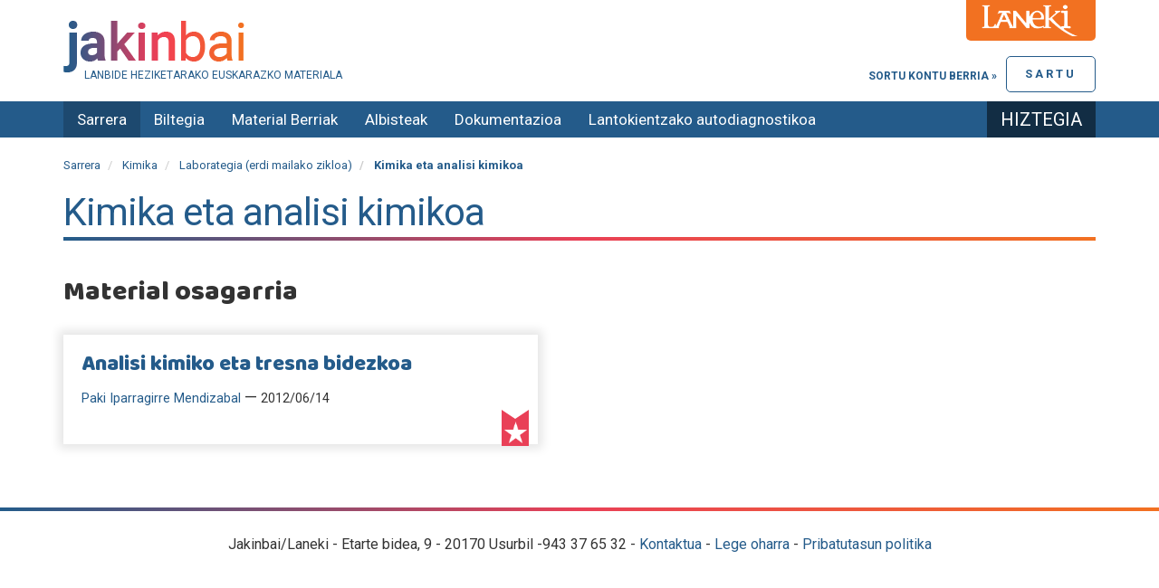

--- FILE ---
content_type: text/html;charset=utf-8
request_url: https://jakinbai.eus/kimika/laborategia-erdi-mailako-zikloa/kimika-eta-analisi-kimikoa
body_size: 4569
content:

    <!DOCTYPE html>
    <html xmlns="http://www.w3.org/1999/xhtml" lang="eu">

    
    
    
    
    


    <head>
        <meta http-equiv="Content-Type" content="text/html; charset=utf-8" />
        <meta charset="utf-8">
        <meta http-equiv="X-UA-Compatible" content="IE=edge">

        
            <base href="https://jakinbai.eus/kimika/laborategia-erdi-mailako-zikloa/kimika-eta-analisi-kimikoa" />
            <!--[if lt IE 7]></base><![endif]-->
        

        
            <meta content="2025-11-05T15:40:32+01:00" name="DC.date.modified" /><meta content="text/plain" name="DC.format" /><meta content="Modulua" name="DC.type" /><meta content="2025-11-05T15:40:32+01:00" name="DC.date.created" />

  
    <link rel="stylesheet" type="text/css" href="https://jakinbai.eus/portal_css/JakinbaiTheme/resourcecollective.js.bootstrapcssbootstrap.min-cachekey-5733773c09a6f0d1a79e3650ecb736db.css" />
    <link rel="stylesheet" type="text/css" href="https://jakinbai.eus/portal_css/JakinbaiTheme/portlets-cachekey-bed6f28b6197d73dbc55558b841aeedc.css" />
        <!--[if lt IE 8]>    
    
    <link rel="stylesheet" type="text/css" href="https://jakinbai.eus/portal_css/JakinbaiTheme/IEFixes-cachekey-f13f99923c895078752709aba02647cc.css" />
        <![endif]-->
    
    <link rel="stylesheet" type="text/css" href="https://jakinbai.eus/portal_css/JakinbaiTheme/resourceplone.formwidget.autocompletejquery.autocomplete-cachekey-9483f5759dd5d398ec7e1a7e2cb086dd.css" />
    <link rel="stylesheet" type="text/css" href="https://fonts.googleapis.com/css?family=Cantata+One|Ledger|Tinos:400,400italic,700,700italic" />
    <link rel="stylesheet" type="text/css" href="https://jakinbai.eus/portal_css/JakinbaiTheme/resourcejquery-ui-themessunburstjqueryui-cachekey-b709b3b239879e7694c135bf5a472912.css" />
    <link rel="stylesheet" type="text/css" href="https://jakinbai.eus/portal_css/JakinbaiTheme/resourcejquery.dynatreeskinui.dynatree-cachekey-52ad51b86c9c352580b787103812869f.css" />
    <link rel="stylesheet" type="text/css" media="screen" href="https://fonts.googleapis.com/css?family=Baloo|Roboto:400,700&amp;display=swap" />

  
  
    <script type="text/javascript" src="https://jakinbai.eus/portal_javascripts/JakinbaiTheme/resourceplone.app.jquery-cachekey-35a293a3b9897aedc80bf5a39d9db52d.js"></script>
    <script type="text/javascript" src="https://jakinbai.eus/portal_javascripts/JakinbaiTheme/resourceplone.formwidget.autocompletejquery.autocomplete.min-cachekey-d9a9b0291f9d39c3c34688c065c5535a.js"></script>
    <script type="text/javascript" src="https://jakinbai.eus/portal_javascripts/JakinbaiTheme/resourcecs.cssbrowserselectorcss_browser_selector.min-cachekey-3742d50200b523e1ea0b5e7d53a44806.js"></script>
    <script type="text/javascript" src="https://jakinbai.eus/portal_javascripts/JakinbaiTheme/collective.js.jqueryui.custom.min-cachekey-02ac81ec9e054e5023de768ee2f1f9a9.js"></script>


<title>Kimika eta analisi kimikoa &mdash; Jakinbai.eus</title>
            
    <link rel="canonical" href="https://jakinbai.eus/kimika/laborategia-erdi-mailako-zikloa/kimika-eta-analisi-kimikoa" />

    <link rel="shortcut icon" type="image/x-icon" href="https://jakinbai.eus/favicon.ico" />
    <link rel="apple-touch-icon" href="https://jakinbai.eus/touch_icon.png" />


<script type="text/javascript">
        jQuery(function($){
            $.datepicker.setDefaults(
                jQuery.extend($.datepicker.regional['eu'],
                {dateFormat: 'yy/mm/dd'}));
        });
        </script>




    <link rel="search" href="https://jakinbai.eus/@@search" title="Bilatu webgunean" />



            
            
            
            
            

            <meta name="viewport" content="width=device-width,initial-scale=1.0" />
            <meta name="generator" content="Plone - http://plone.org" />
        

<link rel="apple-touch-icon" sizes="57x57" href="https://jakinbai.eus/apple-icon-57x57.png">
<link rel="apple-touch-icon" sizes="60x60" href="https://jakinbai.eus/apple-icon-60x60.png">
<link rel="apple-touch-icon" sizes="72x72" href="https://jakinbai.eus/apple-icon-72x72.png">
<link rel="apple-touch-icon" sizes="76x76" href="https://jakinbai.eus/apple-icon-76x76.png">
<link rel="apple-touch-icon" sizes="114x114" href="https://jakinbai.eus/apple-icon-114x114.png">
<link rel="apple-touch-icon" sizes="120x120" href="https://jakinbai.eus/apple-icon-120x120.png">
<link rel="apple-touch-icon" sizes="144x144" href="https://jakinbai.eus/apple-icon-144x144.png">
<link rel="apple-touch-icon" sizes="152x152" href="https://jakinbai.eus/apple-icon-152x152.png">
<link rel="apple-touch-icon" sizes="180x180" href="https://jakinbai.eus/apple-icon-180x180.png">
<link rel="icon" type="image/png" sizes="192x192" href="https://jakinbai.eus/android-icon-192x192.png">
<link rel="icon" type="image/png" sizes="32x32" href="https://jakinbai.eus/favicon-32x32.png">
<link rel="icon" type="image/png" sizes="96x96" href="https://jakinbai.eus/favicon-96x96.png">
<link rel="icon" type="image/png" sizes="16x16" href="https://jakinbai.eus/favicon-16x16.png">
<link rel="manifest" href="https://jakinbai.eus/manifest.json">
<meta name="msapplication-TileColor" content="#ffffff">
<meta name="msapplication-TileImage" content="/ms-icon-144x144.png">
<meta name="theme-color" content="#ffffff">

    </head>

    <body class="template-view portaltype-jakinbai-dexterity-modulua site-Plone section-kimika subsection-laborategia-erdi-mailako-zikloa subsection-laborategia-erdi-mailako-zikloa-kimika-eta-analisi-kimikoa userrole-anonymous" dir="ltr">

        <div id="preheader">
            <img src="https://jakinbai.eus/laneki.png" alt="Lanekiren logoa" />
        </div>

        <div id="visual-portal-wrapper">
            <div class="container">
                <div class="row">
                    <div class="col-md-12">

                        <header>
                            <div id="portal-header-wrapper">
                                <div id="portal-header">
    <p class="hiddenStructure">
  <a accesskey="2" href="https://jakinbai.eus/kimika/laborategia-erdi-mailako-zikloa/kimika-eta-analisi-kimikoa#content">Edukira salto egin</a> |

  <a accesskey="6" href="https://jakinbai.eus/kimika/laborategia-erdi-mailako-zikloa/kimika-eta-analisi-kimikoa#portal-globalnav">Salto egin nabigazioara</a>
</p>



<a id="portal-logo" title="Jakinbai.eus" accesskey="1" href="https://jakinbai.eus">
    <img src="https://jakinbai.eus/logo.png" alt="Jakinbai.eus" title="Jakinbai.eus" height="57" width="200" />
</a>
<div id="editable-tagline">
  Lanbide Heziketarako euskarazko materiala
</div> 


<div id="loginform">
    
      <p>
        <a href="https://jakinbai.eus/login_form" id="login-link">
            Sartu
        </a>

        <a class="register" href="https://jakinbai.eus/@@register">
           Sortu kontu berria &raquo;
        </a>

      </p>
    
    

</div>



</div>

                            </div>
                        </header>
                    </div>
                </div>
            </div>

            <div id="navbar-wrapper">
                <div class="container">
                    <div id="navbar-inner">
                        




    <p class="hidden">Nabigazioa</p>

    <nav class="navbar navbar-default" role="navigation">
        <div class="navbar-header">
            <button type="button" class="navbar-toggle" data-toggle="collapse" data-target="#navbar-collapse-1">
              <span class="sr-only">
                Toggle navigation
              </span>
              <span class="icon-bar"></span>
              <span class="icon-bar"></span>
              <span class="icon-bar"></span>
            </button>
            <a class="navbar-brand hidden-lg hidden-md" href="https://jakinbai.eus">Jakinbai.eus</a>
        </div>
        <div class="collapse navbar-collapse" id="navbar-collapse-1">
            <ul class="nav navbar-nav" id="navigation">
                
                <li class="home active"><a href="https://jakinbai.eus">Sarrera</a></li>
                
                <li class="dropdown">

                    
                        <a id="edukiak-1" href="https://jakinbai.eus/edukiak" class="dropdown-toggle itemtype-Folder" title="">
                            Biltegia

                        </a>

                    
                </li>
                
                
                <li>

                    
                        <a id="komunitatea-1" href="https://jakinbai.eus/komunitatea" class="itemtype-DonEdukia" title="Sortutako material berriak">
                            Material Berriak

                        </a>

                    
                </li>
                
                
                <li>

                    
                        <a id="albisteak-1" href="https://jakinbai.eus/albisteak" class="itemtype-DonEdukia" title="">
                            Albisteak

                        </a>

                    
                </li>
                
                
                <li class="dropdown">

                    
                        <a id="honi-buruz-1" href="https://jakinbai.eus/honi-buruz" class="dropdown-toggle itemtype-DonEdukia" title="">
                            Dokumentazioa

                        </a>

                    
                </li>
                
                
                <li class="dropdown">

                    
                        <a id="autodiagnostikoa-1" href="https://jakinbai.eus/autodiagnostikoa" class="dropdown-toggle itemtype-DonEdukia" title="Zure lantokiaren euskararen egoera ezagutu nahi al duzu? LH Duala euskaraz galdetegia erantzun ezazu: 30 galdera labur dira eta 5 minututan erantzuten dira. ">
                            Lantokientzako autodiagnostikoa

                        </a>

                    
                </li>
                
                
                <li>

                    
                        <a id="hiztegia-2-1" href="https://jakinbai.eus/hiztegia" class="itemtype-Link" title="">
                            Hiztegia

                        </a>

                    
                </li>
                
                
            </ul>
        </div>
    </nav>






                    </div>
                </div>
            </div>

            
                <div id="title-wrapper">
                    <div class="container">
                        <div class="title-inner">

                            <div class="">
                                <div class="row">
                                    <div class="col-md-12">
                                        

                                        

        <div class="alert alert-dismissible" id="kssPortalMessage" style="display:none">
          <button type="button" class="close" data-dismiss="alert">×</button>
          <strong>Info</strong> 
        </div>


    
                                    </div>
                                </div>


                            </div>

                            <div id="viewlet-above-content"><ol class="breadcrumb" dir="ltr">

  <li id="breadcrumbs-home">
    <a href="https://jakinbai.eus">Sarrera</a>
  </li>

  
      
        <li class="" id="breadcrumbs-1">
            <a href="https://jakinbai.eus/kimika">Kimika</a>
            
        </li>
      
  
  
      
        <li class="" id="breadcrumbs-2">
            <a href="https://jakinbai.eus/kimika/laborategia-erdi-mailako-zikloa">Laborategia (erdi mailako zikloa)</a>
            
        </li>
      
  
  
      
        <li class="active" id="breadcrumbs-3">
            
            Kimika eta analisi kimikoa
        </li>
      
  

</ol>
</div>


                            
                                <div id="viewlet-above-content-title"></div>
                                
                                    
                                    
            
            <h1 class="documentFirstHeading">Kimika eta analisi kimikoa</h1>
        
                                
                                <div id="viewlet-below-content-title">
</div>

                            

                        </div>
                    </div>
                </div>

            

            <div class="container">
                <div id="portal-columns" class="row">

                    <div id="portal-column-content" class="col-md-12">


                        <div class="row">
                            <div class="col-md-12">
                                
                                    <div>
                                        <div class="row">
                                            <div class="col-md-12">

                                                
                                                    <div id="content">

                                                        

                                                        


                                                            
                                                                
                                                                
            
            
        
                                                            

                                                            <div id="viewlet-above-content-body"></div>
                                                            <div id="content-core">
                                                                
      <div id="gehitu-materiala" class="col-md-8">
        
      </div>
      <div id="gehitu-bideoa" class="col-md-4">
        
      </div>

      <div class="row">
        <div class="col-md-12">
          

          
            <h2>Material osagarria </h2>

            <div id="fitxategiak">
              <ul>
                <li>
                  <div class="ziurtatuta-kalitatea">
                      <p class="ziurtatuta">

                      </p>
                      
                    </div>

                  <h3>
                    <a href="https://jakinbai.eus/edukiak/Analisi_kimiko_eta_tresna_bidezkoa">Analisi kimiko eta tresna bidezkoa</a>
                  </h3>
                  
                  <span class="author">
                    <img src="https://jakinbai.eus/defaultUser.png" alt="" title="" height="99" width="75" />
                    <a href="https://jakinbai.eus/komunitatea/kidea/jakinbai">Paki Iparragirre Mendizabal</a>
                  </span>
                  &mdash;
                  <span class="fitxategi-data">2012/06/14</span>
                </li>
              </ul>
            </div>
             <!-- <div metal:use-macro="here/batch_macros/macros/navigation" />-->
                        
                <!-- Navigation -->


  



            
          
        </div>
        
      </div>

      
    
                                                            </div>
                                                            <div id="viewlet-below-content-body">



    <div class="visualClear"><!-- --></div>

    <div class="documentActions">
        

        

    </div>

</div>

                                                        
                                                    </div>
                                                

                                                
                                            </div>
                                        </div>
                                    </div>
                                
                            </div>
                        </div>
                        <div class="row">
                            <div class="col-md-12">
                                <div id="viewlet-below-content">






</div>
                            </div>
                        </div>
                    </div>


                    
                        
                    

                    
                        
                    
                </div>
            </div>

            <footer>
                <div id="portal-footer-wrapper">
                    <div id="editable-footer">
  <p>Jakinbai/Laneki - Etarte bidea, 9 - 20170 Usurbil -943 37 65 32 - <a class="external-link" href="contact-info">Kontaktua</a> - <a class="internal-link" href="https://jakinbai.eus/honi-buruz/lege-oharra" target="_self" title="">Lege oharra</a> - <a class="internal-link" href="https://jakinbai.eus/honi-buruz/pribatutasun-eta-cookie-politika" target="_self" title="">Pribatutasun politika</a></p>
<div id="laguntzaileak"></div>
</div>
<script type="text/javascript">

  var _gaq = _gaq || [];
  _gaq.push(['_setAccount', 'UA-1535921-1']);
  _gaq.push(['_trackPageview']);

  (function() {
    var ga = document.createElement('script'); ga.type = 'text/javascript'; ga.async = true;
    ga.src = ('https:' == document.location.protocol ? 'https://ssl' : 'http://www') + '.google-analytics.com/ga.js';
    var s = document.getElementsByTagName('script')[0]; s.parentNode.insertBefore(ga, s);
  })();

</script>


<!-- Google tag (gtag.js) -->
<script async src="https://www.googletagmanager.com/gtag/js?id=G-WFRC5H3M3K"></script>
<script>
  window.dataLayer = window.dataLayer || [];
  function gtag(){dataLayer.push(arguments);}
  gtag('js', new Date());

  gtag('config', 'G-WFRC5H3M3K');
</script>

                </div>
            </footer>
        </div>

    </body>

    </html>

